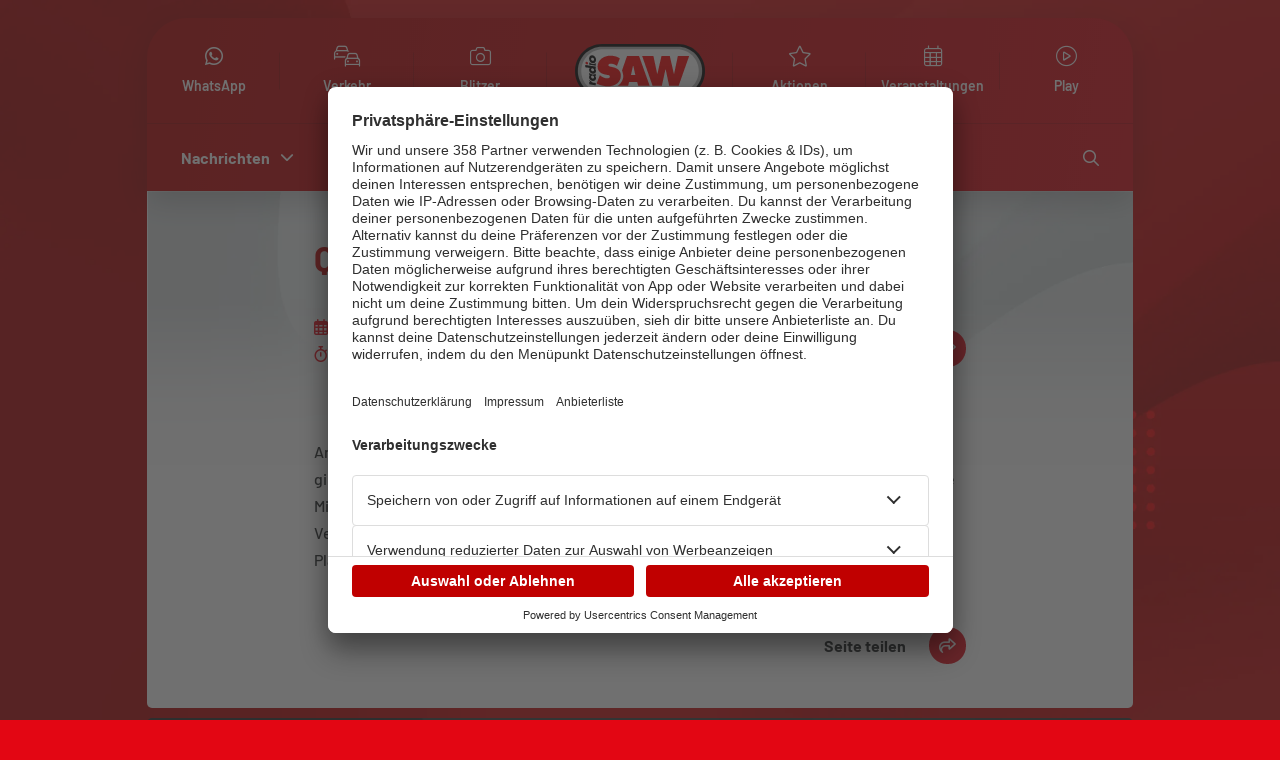

--- FILE ---
content_type: application/javascript; charset=utf-8
request_url: https://www.radiosaw.de/_nuxt/Logo.c2096db4.js
body_size: 670
content:
import{a$ as y,c as l,o as t,m as i,Q as p,g as n,F as x,z as k,x as D,G as B}from"./entry.d5f8e350.js";const $={class:"responsive-image"},F=["src"],I={key:1},L=["media","srcset"],T=["alt","src"],b=["alt","src"],A={__name:"ResponsiveImage",props:{image:[Object,String],imageStyle:{type:String,validator:s=>y.includes(s)},imageFit:Boolean,imageClasses:String,isImageTeaser:Boolean},setup(s){const e=s,m=l(()=>e.imageFit&&e.image[`${e.imageStyle}Derivatives`][1]?1:0),g=l(()=>["responsive-image__img",e.imageClasses].join(" ")),o=l(()=>{var c;const r=e.image&&e.image[`${e.imageStyle}Derivatives`]||null;if(r){const a=r[m.value].sources;return a!=null&&a.length?a:[r[m.value].sources[0]]}return e.isImageTeaser&&((c=e.image.teaserDerivatives)!=null&&c.length)?e.image.teaserDerivatives[e.image.teaserDerivatives.length-1].sources:[]});return(r,c)=>{var a,_,u,v,d,h;return t(),i("div",$,[typeof s.image=="string"?(t(),i("img",{key:0,alt:"",class:p(n(g)),src:s.image},null,10,F)):(a=n(o))!=null&&a.length?(t(),i("picture",I,[(t(!0),i(x,null,k(n(o),(f,S)=>(t(),i("source",{key:S,media:f.media,srcset:f.srcset},null,8,L))),128)),D("img",{alt:((_=s.image)==null?void 0:_.alt)||"",class:p(n(g)),src:n(o)[0].srcset},null,10,T)])):(t(),i("img",{key:2,alt:((u=s.image)==null?void 0:u.alt)||"",src:(h=(d=(v=s.image)==null?void 0:v.file)==null?void 0:d.url)==null?void 0:h.path},null,8,b))])}}},G=A,C=""+globalThis.__publicAssetsURL("images/radio-saw-logo.svg"),E={},R={alt:"Radio SAW Logo",class:"logo",src:C};function j(s,e){return t(),i("img",R)}const w=B(E,[["render",j]]);export{G as _,w as a};


--- FILE ---
content_type: image/svg+xml
request_url: https://www.radiosaw.de/images/radio-saw-logo.svg
body_size: 1328
content:
<?xml version="1.0" encoding="utf-8"?>
<!-- Generator: Adobe Illustrator 26.5.0, SVG Export Plug-In . SVG Version: 6.00 Build 0)  -->
<svg version="1.1" id="svg3152" xmlns:svg="http://www.w3.org/2000/svg"
	 xmlns="http://www.w3.org/2000/svg" xmlns:xlink="http://www.w3.org/1999/xlink" x="0px" y="0px" viewBox="0 0 721.2 299.6"
	 style="enable-background:new 0 0 721.2 299.6;" xml:space="preserve">
<style type="text/css">
	.st0{fill:#B2B2B2;}
	.st1{fill:#FFFFFF;}
	.st2{fill:#FF0000;}
</style>
<g id="layer1" transform="translate(-58.389,-240.98833)">
	<path id="path13" d="M629.8,241H208.2c-82.6,0-149.8,67.2-149.8,149.8c0,82.6,67.2,149.8,149.8,149.8h421.7
		c82.6,0,149.8-67.2,149.8-149.8C779.6,308.2,712.4,241,629.8,241"/>
	<path id="path15" class="st0" d="M629.8,256.6l-71.4,0v0l-350.3,0C134.1,256.6,74,316.7,74,390.8c0,74.1,60.1,134.2,134.2,134.2
		l49.7,0v0l372,0c74.1,0,134.1-60.1,134.1-134.2C764,316.7,703.9,256.6,629.8,256.6"/>
	<path id="path17" class="st1" d="M213.4,270.4C146.9,270.4,93,324.3,93,390.8s53.9,120.4,120.4,120.4c0,0,0.1,0,0.1,0h411
		c66.5,0,120.4-53.9,120.4-120.4c0-66.5-53.9-120.4-120.4-120.4h-411C213.5,270.4,213.4,270.4,213.4,270.4L213.4,270.4z"/>
	<path id="path23" class="st2" d="M255.1,305.9c-35.8,0-71.4,21.8-71.4,60.9c0,25.8,19.6,39.5,43,43.7l12,2.2
		c5.5,1.1,13.3,1.7,13.3,9.2c0,7.4-9.4,9.8-15.3,9.8c-13.8,0-26.6-6.8-37.3-15.1l-3.1-2.4L178,460.6c18.6,9.4,42.6,15.1,63.3,15.1
		c35.6,0,71.4-19.4,71.4-58.7c0-27.9-18.3-41.5-43.7-47.2l-13.5-3c-4.6-1.1-12-2-12-8.1c0-6.8,7.6-8.7,12.9-8.7
		c12.9,0,24.5,5.4,34.7,12.4l16.1-42.1C291.1,310.4,273.9,305.9,255.1,305.9L255.1,305.9z M347.1,307.4l-28,80.7
		c0,0,10.5,25.8,5.8,42.7c-4.3,15.8-9.5,22.2-15.1,29.6c-4.9,6.5-15.9,12.8-15.9,12.8h59.4l4.8-20.7h45.5l5.5,20.7h63.7l-59.1-165.7
		L347.1,307.4L347.1,307.4z M430.9,307.5l58,165.7h51.2l19.8-90.1h2l18.9,90.1h52.5l58.4-165.7h-62.6l-20.9,98.9h-1.3l-22.6-98.9
		h-46.1l-22.6,98.9h-1.3l-20.9-98.9L430.9,307.5L430.9,307.5z M122.3,339.8c-3.3,0.2-5.8,2.7-5.8,6.1c0,3.9,3.2,7.7,7.2,8.3
		c4,0.6,7.2-2.1,7.2-6.1c0-4-3.2-7.7-7.2-8.3C123.3,339.8,122.8,339.8,122.3,339.8L122.3,339.8z M379.9,362.5h2.2l11,50.6h-24.2
		L379.9,362.5z"/>
	<path id="path25" d="M152.5,303.6c-10.3,0-16,8.5-16,19c0,11.6,7,22.9,19.3,24.8c12.4,2,19.2-7.2,19.2-18.8
		c0-11.6-7-22.9-19.2-24.8C154.6,303.7,153.5,303.6,152.5,303.6z M154.2,317.3c0.5,0,1.1,0,1.6,0.1c4.6,0.7,8.1,4.3,8.1,9.6
		c0,5.2-3.5,7.7-8.1,7c-4.4-0.7-8.2-4.3-8.2-9.6C147.6,319.8,150.5,317.4,154.2,317.3L154.2,317.3z M137.7,342.9v12.8l36.2,5.7
		v-12.8l-2.9-0.4c-4.3,3.3-9.8,4.6-15.9,3.6c-6.2-1-11.6-4.1-15.6-8.6L137.7,342.9z M115.3,357.1V370l25.9,4.1
		c-3.2,2.2-4.8,6.3-4.8,10.5c0,10.7,8.9,19.5,19.3,21.2c10.4,1.6,19.3-4.5,19.3-15.2c0-4.2-1.6-8.9-5.2-11.8v-0.2l4,0.6v-12.8
		L115.3,357.1z M154.2,375.8c0.5,0,1.1,0,1.6,0.1c4.6,0.7,8.1,4.3,8.1,9.6c0,5.2-3.5,7.7-8.1,7c-4.4-0.7-8.2-4.3-8.2-9.6
		C147.6,378.4,150.5,375.9,154.2,375.8z M137.7,400.9v12.8l3.5,0.6c-3.2,2.2-4.8,6.3-4.8,10.5c0,10.7,8.9,19.5,19.3,21.2
		c10.4,1.6,19.3-4.5,19.3-15.2c0-4.2-1.6-9-5.2-11.8v-0.1l4,0.6v-12.8l-2.1-0.3c-4.5,3.3-10.5,4.7-16.7,3.7c-6.6-1-12.4-4.4-16.5-9
		L137.7,400.9z M154.2,416.1c0.5,0,1.1,0,1.6,0.1c4.6,0.7,8.1,4.3,8.1,9.6c0,5.2-3.5,7.7-8.1,7c-4.4-0.7-8.2-4.3-8.2-9.6
		C147.6,418.6,150.5,416.1,154.2,416.1z M137.2,439.5v0.5c0,5,2,9.5,6.4,12.7v0.1l-5.9-0.9v12.8l36.2,5.8v-12.8l-14.6-2.3
		c-5-0.8-9-2.6-10.4-6.8C144.2,446.6,140.1,443.4,137.2,439.5z"/>
</g>
</svg>
